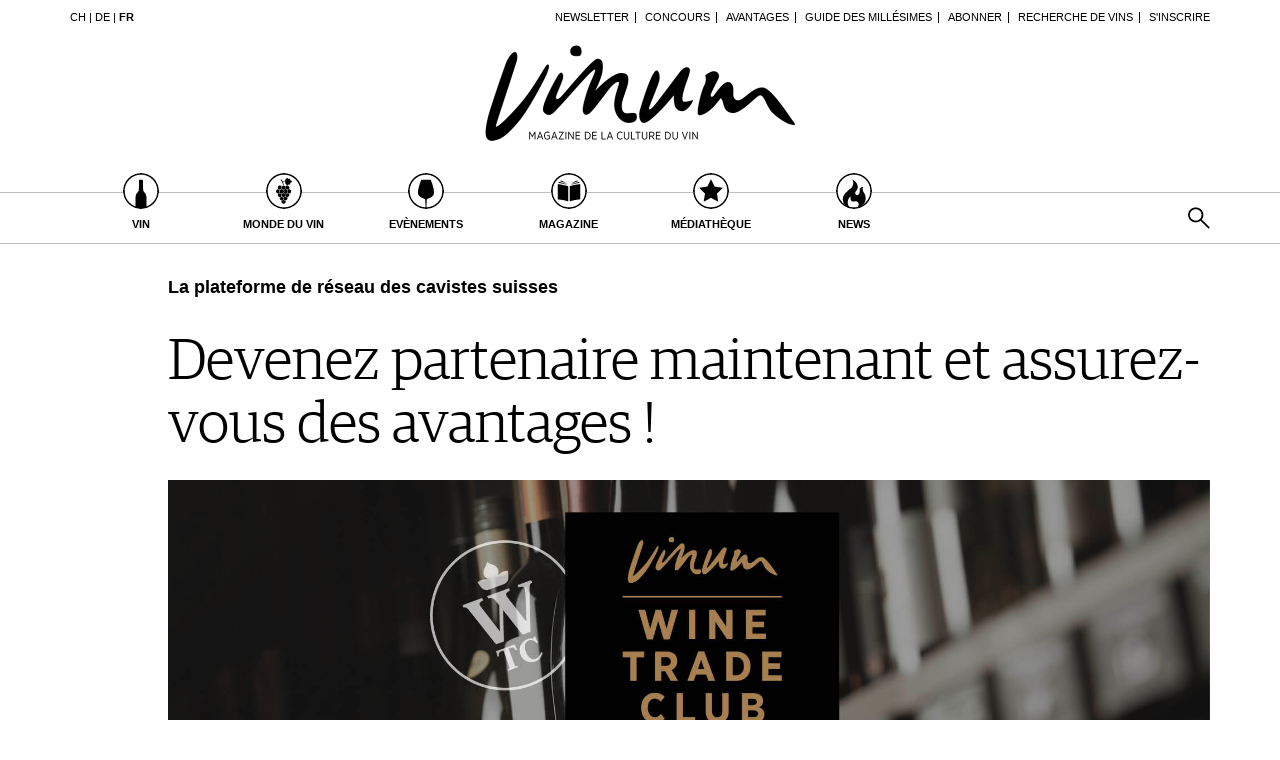

--- FILE ---
content_type: text/html; charset=utf-8
request_url: https://www.vinum.eu/fr/wine-trade-club/
body_size: 9384
content:
<!DOCTYPE html>
<html lang="fr" dir="ltr" class="no-js">
<head>

<meta charset="utf-8">
<!-- 
	TYPO3 development by ZECHENDORF - https://www.zechendorf.com

	This website is powered by TYPO3 - inspiring people to share!
	TYPO3 is a free open source Content Management Framework initially created by Kasper Skaarhoj and licensed under GNU/GPL.
	TYPO3 is copyright 1998-2026 of Kasper Skaarhoj. Extensions are copyright of their respective owners.
	Information and contribution at https://typo3.org/
-->

<base href="https://www.vinum.eu/">
<link rel="icon" href="/typo3conf/ext/vinum/Resources/Public/Icons/favicon-vinum.png" type="image/png">
<title>Wine Trade Club</title>
<meta http-equiv="x-ua-compatible" content="IE=edge" />
<meta name="generator" content="TYPO3 CMS" />
<meta name="viewport" content="width=device-width, initial-scale=1, user-scalable=no" />
<meta name="robots" content="index,follow" />
<meta property="og:title" content="Wine Trade Club" />
<meta property="og:url" content="https://www.vinum.eu/fr/wine-trade-club/" />
<meta property="og:image" content="https://www.vinum.eu/fileadmin/_processed_/1/2/csm_Korken_cc8bab2468.jpg" />
<meta name="twitter:card" content="summary" />
<meta name="google" content="notranslate" />
<meta name="apple-mobile-web-app-capable" content="no" />
<meta name="theme-color" content="#000000" />
<meta property="fb:admins" content="370970693167" />


<link rel="stylesheet" href="/typo3conf/ext/bxslider/Resources/Public/Media/jquery.bxslider.css?1768483575" media="all">
<link rel="stylesheet" href="/typo3conf/ext/femanager/Resources/Public/Css/Main.min.css?1768483577" media="all">
<link rel="stylesheet" href="/typo3conf/ext/vinum/Resources/Public/Vendor/Bootstrap/css/bootstrap.css?1768483576" media="all">
<link rel="stylesheet" href="/typo3conf/ext/vinum/Resources/Public/Css/font-awesome.min.css?1768483575" media="all">
<link rel="stylesheet" href="/typo3conf/ext/vinum/Resources/Public/Css/magnific-popup.css?1768483575" media="all">
<link rel="stylesheet" href="/typo3conf/ext/vinum/Resources/Public/Css/select2.css?1768483575" media="all">
<link rel="stylesheet" href="/typo3conf/ext/vinum/Resources/Public/Css/tooltipster.bundle.min.css?1768483575" media="all">
<link rel="stylesheet" href="/typo3conf/ext/vinum/Resources/Public/Css/tooltipster-sideTip-light.min.css?1768483575" media="all">
<link rel="stylesheet" href="/typo3conf/ext/vinum/Resources/Public/Vendor/OwlCarousel2/assets/owl.carousel.min.css?1768483576" media="all">
<link rel="stylesheet" href="/typo3conf/ext/vinum/Resources/Public/Css/Default.css?1768483575" media="all">
<link rel="stylesheet" href="/typo3conf/ext/vinum/Resources/Public/Css/profile.css?1768483575" media="all">
<link rel="stylesheet" href="/typo3conf/ext/vinum/Resources/Public/Css/custom.css?1768483575" media="all">
<link rel="stylesheet" href="/typo3conf/ext/powermail/Resources/Public/Css/Basic.css?1768483578" media="all">
<link rel="stylesheet" href="/typo3conf/ext/vinum/Resources/Public/Css/faqaccordion.css?1768483575" media="all">
<link rel="stylesheet" href="/typo3conf/ext/vinum/Resources/Public/Css/degustationnotelist.css?1768483575" media="all">
<link rel="stylesheet" href="/typo3conf/ext/vinum/Resources/Public/Css/mauticform.css?1768483575" media="all">
<link rel="stylesheet" href="/typo3conf/ext/vinum/Resources/Public/Css/Fr.css?1768483575" media="all">




<script src="/typo3conf/ext/vinum/Resources/Public/JavaScript/jquery.min.js?1768483575"></script>
<script src="/typo3conf/ext/bxslider/Resources/Public/Media/jquery.bxslider.min.js?1768483575"></script>
<script src="/typo3conf/ext/vinum/Resources/Public/JavaScript/bootstrap.min.js?1768483575"></script>
<script src="/typo3conf/ext/vinum/Resources/Public/JavaScript/jquery.dataTables.min.js?1768483575"></script>
<script src="/typo3conf/ext/vinum/Resources/Public/JavaScript/tooltipster.bundle.min.js?1768483575"></script>
<script src="/typo3conf/ext/vinum/Resources/Public/JavaScript/Header.js?1768483575"></script>





<!-- Google Tag Manager -->
<script>(function(w,d,s,l,i){w[l]=w[l]||[];w[l].push({'gtm.start':
new Date().getTime(),event:'gtm.js'});var f=d.getElementsByTagName(s)[0],
j=d.createElement(s),dl=l!='dataLayer'?'&l='+l:'';j.async=true;j.src=
'https://www.googletagmanager.com/gtm.js?id='+i+dl;f.parentNode.insertBefore(j,f);
})(window,document,'script','dataLayer','GTM-T6V7J5N');</script>
<!-- End Google Tag Manager -->        <!-- Start cookieyes banner --> <script id="cookieyes" type="text/javascript" src="https://cdn-cookieyes.com/client_data/987dfefabcb35260ecdca329/script.js"></script> <!-- End cookieyes banner -->        <link rel="stylesheet" type="text/css" href="https://cloud.typography.com/6957494/7265152/css/fonts.css" media="all">        <script data-what="AdServer" src="//servedby.revive-adserver.net/asyncjs.php"></script>        <script data-what="GoogleMaps" src="https://maps.googleapis.com/maps/api/js?key=AIzaSyBP9rN_pDSM1k2PWXbkmfec18-lMdgOsFs&callback=loadMaps"></script>
        
        <script data-what="YouTube" src="/typo3conf/ext/vinum/Resources/Public/JavaScript/YouTube.js"></script>

        <script>(function(d, s, id) {
  var js, fjs = d.getElementsByTagName(s)[0];
  if (d.getElementById(id)) return;
  js = d.createElement(s); js.id = id;
  js.src = "//connect.facebook.net/de_DE/sdk.js#xfbml=1&version=v2.5";
  fjs.parentNode.insertBefore(js, fjs);
}(document, 'script', 'facebook-jssdk'));</script>
<link rel="canonical" href="https://www.vinum.eu/fr/wine-trade-club/"/>

<link rel="alternate" hreflang="de-DE" href="https://www.vinum.eu/de/wine-trade-club/"/>
<link rel="alternate" hreflang="de-CH" href="https://www.vinum.eu/ch/wine-trade-club/"/>
<link rel="alternate" hreflang="fr-FR" href="https://www.vinum.eu/fr/wine-trade-club/"/>
<link rel="alternate" hreflang="x-default" href="https://www.vinum.eu/de/wine-trade-club/"/>
</head>
<body>
<!-- Google Tag Manager (noscript) -->
<noscript><iframe src="https://www.googletagmanager.com/ns.html?id=GTM-T6V7J5N"
height="0" width="0" style="display:none;visibility:hidden"></iframe></noscript>
<!-- End Google Tag Manager (noscript) -->
    
    <div class="sidenav">
        <div class="sidenav-content">
            <div class="sidenav-search">
                <form method="get" action="/fr/solr-suche/?tx_solr%5Baction%5D=search&amp;tx_solr%5Bcontroller%5D=Search">
<div>
<input type="hidden" name="__referrer[@extension]" value="" />
<input type="hidden" name="__referrer[@controller]" value="Standard" />
<input type="hidden" name="__referrer[@action]" value="default" />
<input type="hidden" name="__referrer[arguments]" value="YTowOnt990f76800bb9ef673ce67c84ea77a77802c84ae08" />
<input type="hidden" name="__referrer[@request]" value="{&quot;@extension&quot;:null,&quot;@controller&quot;:&quot;Standard&quot;,&quot;@action&quot;:&quot;default&quot;}4c6b4656027e14ff733bbbfa14c21918d027bdd3" />
<input type="hidden" name="__trustedProperties" value="{&quot;tx_solr&quot;:{&quot;q&quot;:1},&quot;tx_indexedsearch_pi2&quot;:{&quot;search&quot;:{&quot;submitButton&quot;:1}}}2dfc08f0744e65848aecdc1404c7762e95c78d03" />
</div>

                        <input placeholder="Rechercher..." class="form-control tx-indexedsearch-searchbox-sword" type="text" name="tx_solr[q]" />
                        <input class="hidden-xs hidden-sm" type="submit" value="" name="tx_indexedsearch_pi2[search][submitButton]" />
                </form>
            </div>
            <nav class="sidenav-mainnav">
                
                    <ul>
                        
                            <li class="sub ">
                                <a href="/fr/vin/" class=" has-sub"><span class="sidenav-mainnav-icon vinum-icon-17"></span>Vin</a>
                                
                                    
                                        <ul>
                                            
                                                <li class=""><a href="/fr/vin/recherche-de-vins/">Recherche de vins</a></li>
                                            
                                                <li class="sub"><a href="/fr/guide-du-vignoble/">Guide du Vignoble</a></li>
                                            
                                                <li class=""><a href="/fr/weinhaendler/">WineTradeClub</a></li>
                                            
                                                <li class=""><a href="/fr/vin/decouverte/">Découverte</a></li>
                                            
                                                <li class=""><a href="/fr/vin/les-coups-de-coeur/">Coups de cœur</a></li>
                                            
                                                <li class=""><a href="/fr/vin/guide-des-millesimes/">Guide des Millésimes</a></li>
                                            
                                                <li class="sub"><a href="/fr/vin/unique-wineries/">Unique Wineries</a></li>
                                            
                                                <li class="sub "><a href="/fr/vin/club-les-domaines/">Club les Domaines</a></li>
                                            
                                        </ul>
                                    
                                
                            </li>
                        
                            <li class="sub">
                                <a href="/fr/monde-du-vin/" class=" has-sub"><span class="sidenav-mainnav-icon vinum-icon-18"></span>Monde du vin</a>
                                
                                    
                                        <ul>
                                            
                                                <li class="sub "><a href="/fr/monde-du-vin/au-restaurant/">Au restaurant</a></li>
                                            
                                                <li class=""><a href="/fr/monde-du-vin/le-stockage-du-vin/">Le stockage du vin</a></li>
                                            
                                                <li class=""><a href="/fr/monde-du-vin/actualites/">Actualités</a></li>
                                            
                                        </ul>
                                    
                                
                            </li>
                        
                            <li class="sub">
                                <a href="/fr/evenements-de-vinum/evenement-calendrier/" class=" has-sub"><span class="sidenav-mainnav-icon vinum-icon-19"></span>Evènements de VINUM</a>
                                
                                    
                                        <ul>
                                            
                                                <li class=""><a href="/fr/evenements-de-vinum/evenement-calendrier/">événement Calendrier</a></li>
                                            
                                                <li class="sub"><a href="/fr/evenements-de-vinum/concours-de-vin/">Concours de vin</a></li>
                                            
                                                <li class=""><a href="/fr/evenements-de-vinum/images-des-evenements/">Images des événements</a></li>
                                            
                                        </ul>
                                    
                                
                            </li>
                        
                            <li class="sub">
                                <a href="/fr/magazine/" class=" has-sub"><span class="sidenav-mainnav-icon vinum-icon-21"></span>Magazine</a>
                                
                                    
                                        <ul>
                                            
                                                <li class=""><a href="/fr/magazine/les-histoires-du-vin/">Les histoires du vin</a></li>
                                            
                                                <li class=""><a href="/fr/magazine/guide-des-vins/">Guide des vins</a></li>
                                            
                                                <li class="sub"><a href="/fr/magazine/extras/">Extras</a></li>
                                            
                                                <li class="sub"><a href="/fr/magazine/abonner/">Abonner</a></li>
                                            
                                                <li class=""><a href="/fr/magazine/edition-actuelle/">édition actuelle</a></li>
                                            
                                                <li class=""><a href="/fr/magazine/archives/">Archives</a></li>
                                            
                                                <li class="sub "><a href="/fr/magazine/avantages/">Avantages</a></li>
                                            
                                        </ul>
                                    
                                
                            </li>
                        
                            <li class="sub">
                                <a href="/fr/mediatheque/" class=" has-sub"><span class="sidenav-mainnav-icon vinum-icon-22"></span>Médiathèque</a>
                                
                                    
                                        <ul>
                                            
                                                <li class="sub "><a href="/fr/mediatheque/applications/">Applications</a></li>
                                            
                                                <li class="sub"><a href="/fr/mediatheque/videos/">Vidéos</a></li>
                                            
                                                <li class=""><a href="/fr/mediatheque/galeries-de-photos/">Galéries de photos</a></li>
                                            
                                                <li class="sub "><a href="/fr/mediatheque/livres/">Livres</a></li>
                                            
                                        </ul>
                                    
                                
                            </li>
                        
                            <li class="sub ">
                                <a href="/fr/news/" class=" has-sub"><span class="sidenav-mainnav-icon vinum-icon-23"></span>News</a>
                                
                                    
                                        <ul>
                                            
                                                <li class="sub "><a href="/fr/news/economie-du-vin/">Économie du vin</a></li>
                                            
                                                <li class="sub"><a href="/fr/news/scene-du-vin/">Scène du vin</a></li>
                                            
                                                <li class=""><a href="/fr/news/portraits/">Portraits</a></li>
                                            
                                                <li class=""><a href="/fr/news/vinophiles/">Vinophiles</a></li>
                                            
                                                <li class=""><a href="/fr/news/archives/">Archives</a></li>
                                            
                                        </ul>
                                    
                                
                            </li>
                        
                    </ul>
                
            </nav>
            <nav class="sidenav-loginnav">
                <ul><li><a href="/fr/acces/">S&#039;inscrire</a></li></ul>
                
            </nav>
            <nav class="sidenav-footernav">
                <ul class="navigation-top"><li>
<a href="/fr/inscription-newsletter/" title="Newsletter">Newsletter</a>
</li>
<li>
<a href="/fr/concours/" title="Concours">Concours</a>
</li>
<li>
<a href="/fr/magazine/avantages/" title="Avantages">Avantages</a>
</li>
<li>
<a href="/fr/vin/guide-des-millesimes/" title="Guide des Millésimes">Guide des Millésimes</a>
</li>
<li>
<a href="/fr/magazine/abonner/" title="Abonner">Abonner</a>
</li>
<li>
<a href="/fr/vin/recherche-de-vins/" title="Recherche de Vins">Recherche de Vins</a>
</li></ul>
                <ul><li>
<a href="/fr/inscription-newsletter/" title="Newsletter">Newsletter</a>
</li>
<li>
<a href="/fr/guide-du-vignoble/" title="Guide du Vignoble">Guide du Vignoble</a>
</li>
<li class="active current sub">
<a href="/fr/wine-trade-club/" title="Wine Trade Club" class="active current sub">Wine Trade Club</a>
</li>
<li>
<a href="/fr/offres-demplois/" title="Offres d&#039;emplois">Offres d&#039;emplois</a>
</li>
<li>
<a href="/fr/publicite/" title="Publicité">Publicité</a>
</li>
<li>
<a href="/fr/presse/" title="Presse">Presse</a>
</li>
<li>
<a href="/fr/mentions-legales/" title="Mentions légales">Mentions légales</a>
</li>
<li>
<a href="/fr/cgv-protection-des-donnees/" title="CGV &amp; protection des données">CGV &amp; protection des données</a>
</li>
<li>
<a href="/fr/acces/contact/faq/" title="FAQ">FAQ</a>
</li></ul>
            </nav>
            <nav class="sidenav-languagenav">
                
                        <a href="/ch/">CH</a>
                    
                |
                
                        <a href="/de/">DE</a>
                    
                |
                
                        <a href="/fr/">FR</a>
                    
            </nav>
        </div>
    </div>


    <header class="visible-xs visible-sm mobile-header noprint">
        <div class="container">
            <div class="row">
                <div class="col-xs-3">
                    <div class="mobile-navbar sidenav-button">
                        <i class="fa fa-bars"></i>
                    </div>
                </div>
                <div class="col-xs-6">
                    <div class="logo">
                        <a href="/fr/">
                            <img src="/typo3conf/ext/vinum/Resources/Public/Images/vinum-magazine-de-la-culture-du-vin.png" alt="vinum"/>
                        </a>
                    </div>
                </div>
            </div>
        </div>
    </header>
    <div class="main">
        
        <div class="loader-wrapper">
            <div class="loader"></div>
        </div>
        <div id="fb-root"></div>
        <div id="page28" class="page page-default">
            
    <header class="visible-md visible-lg scroll-header noprint">
        <div class="container">
            <div class="row">
                <div class="hidden-xs col-sm-3">
                    <nav class="navMeta navLang">
                        
                                <a href="/ch/">CH</a>
                            
                        |
                        
                                <a href="/de/">DE</a>
                            
                        |
                        
                                <strong><a href="/fr/">FR</a></strong>
                            
                    </nav>
                </div>
                <div class="hidden-xs col-sm-9">
                    <nav class="navMeta">
                        <ul><li><a href="/fr/inscription-newsletter/">Newsletter</a></li><li><a href="/fr/concours/">Concours</a></li><li><a href="/fr/magazine/avantages/">Avantages</a></li><li><a href="/fr/vin/guide-des-millesimes/">Guide des Millésimes</a></li><li><a href="/fr/magazine/abonner/">Abonner</a></li><li><a href="/fr/vin/recherche-de-vins/">Recherche de Vins</a></li><li id="meta-nav-login"><a href="/fr/wine-trade-club/">S&#039;inscrire</a></li>
	
		

</ul>
                    </nav>
                </div>
            </div>
        </div>
        <div class="main-nav-container">
            <div class="container">
                <div class="row">
                    <div class="col-xs-5 nav-main">
                        <ul><li class="navMainItem17 sub "><a href="/fr/vin/"><div class="circles"><span class="circle"><span class="inner"></span></span><span class="circle2"></span></div><span class="title">
                                                Vin
                                            </span></a></li><li class="navMainItem18 sub"><a href="/fr/monde-du-vin/"><div class="circles"><span class="circle"><span class="inner"></span></span><span class="circle2"></span></div><span class="title">
                                                Monde du vin
                                            </span></a></li><li class="navMainItem19 sub"><a href="/fr/evenements-de-vinum/evenement-calendrier/"><div class="circles"><span class="circle"><span class="inner"></span></span><span class="circle2"></span></div><span class="title">
                                                Evènements
                                            </span></a></li><li class="navMainItem21 sub"><a href="/fr/magazine/"><div class="circles"><span class="circle"><span class="inner"></span></span><span class="circle2"></span></div><span class="title">
                                                Magazine
                                            </span></a></li><li class="navMainItem22 sub"><a href="/fr/mediatheque/"><div class="circles"><span class="circle"><span class="inner"></span></span><span class="circle2"></span></div><span class="title">
                                                Médiathèque
                                            </span></a></li><li class="navMainItem23 sub "><a href="/fr/news/"><div class="circles"><span class="circle"><span class="inner"></span></span><span class="circle2"></span></div><span class="title">
                                                News
                                            </span></a></li></ul>
                    </div>
                    <div class="col-xs-2">
                        <div class="logo">
                            <a href="/fr/">
                                <img src="/typo3conf/ext/vinum/Resources/Public/Images/vinum-magazine-de-la-culture-du-vin.png" alt="vinum"/>
                            </a>
                        </div>
                    </div>
                </div>
            </div>
        </div>
        
    </header>
    <header class="visible-md visible-lg noprint">
        <div class="headerTop"></div>
        <div class="container">
            <div class="row">
                <div class="hidden-xs col-sm-3">
                    <nav class="navMeta navLang">
                        
                                <a href="/ch/">CH</a>
                            
                        |
                        
                                <a href="/de/">DE</a>
                            
                        |
                        
                                <strong><a href="/fr/">FR</a></strong>
                            
                    </nav>
                </div>
                <div class="hidden-xs col-sm-9">
                    <nav class="navMeta">
                        <ul>
                            
                                
                                    
                                            <li><a href="/fr/inscription-newsletter/">Newsletter</a></li>
                                        
                                
                                    
                                            <li><a href="/fr/concours/">Concours</a></li>
                                        
                                
                                    
                                            <li><a href="/fr/magazine/avantages/">Avantages</a></li>
                                        
                                
                                    
                                            <li><a href="/fr/vin/guide-des-millesimes/">Guide des Millésimes</a></li>
                                        
                                
                                    
                                            <li><a href="/fr/magazine/abonner/">Abonner</a></li>
                                        
                                
                                    
                                            <li><a href="/fr/vin/recherche-de-vins/">Recherche de Vins</a></li>
                                        
                                
                            
                            <li id="meta-nav-login">
                                <a href="/fr/acces/">S&#039;inscrire</a>
                            </li>
                            
	
		


                        </ul>
                    </nav>
                </div>
            </div>
        </div>
        <div class="logo">
            <div class="container">
                <a href="/fr/">
                    <img src="/typo3conf/ext/vinum/Resources/Public/Images/vinum-magazine-de-la-culture-du-vin.png" alt="vinum"/>
                </a>
            </div>
        </div>
        <nav class="visible-md visible-lg navMain noprint">
            <div class="container">
                <ul>
                    
                        
                            <li class="navMainItem17 sub ">
                                <a href="/fr/vin/">
                                    <div class="circles">
                                        <span class="circle"><span class="inner"></span></span><span class="circle2"></span>
                                    </div>
                                    <span class="title">
                                        Vin
                                    </span>
                                </a>
                            </li>
                        
                            <li class="navMainItem18 sub">
                                <a href="/fr/monde-du-vin/">
                                    <div class="circles">
                                        <span class="circle"><span class="inner"></span></span><span class="circle2"></span>
                                    </div>
                                    <span class="title">
                                        Monde du vin
                                    </span>
                                </a>
                            </li>
                        
                            <li class="navMainItem19 sub">
                                <a href="/fr/evenements-de-vinum/evenement-calendrier/">
                                    <div class="circles">
                                        <span class="circle"><span class="inner"></span></span><span class="circle2"></span>
                                    </div>
                                    <span class="title">
                                        Evènements
                                    </span>
                                </a>
                            </li>
                        
                            <li class="navMainItem21 sub">
                                <a href="/fr/magazine/">
                                    <div class="circles">
                                        <span class="circle"><span class="inner"></span></span><span class="circle2"></span>
                                    </div>
                                    <span class="title">
                                        Magazine
                                    </span>
                                </a>
                            </li>
                        
                            <li class="navMainItem22 sub">
                                <a href="/fr/mediatheque/">
                                    <div class="circles">
                                        <span class="circle"><span class="inner"></span></span><span class="circle2"></span>
                                    </div>
                                    <span class="title">
                                        Médiathèque
                                    </span>
                                </a>
                            </li>
                        
                            <li class="navMainItem23 sub ">
                                <a href="/fr/news/">
                                    <div class="circles">
                                        <span class="circle"><span class="inner"></span></span><span class="circle2"></span>
                                    </div>
                                    <span class="title">
                                        News
                                    </span>
                                </a>
                            </li>
                        
                    
                    <li class="nav-search">
                        <a href="#header-search-popup" class="search-button" rel="magnific-popup">&nbsp;</a>
                    </li>
                </ul>
            </div>
        </nav>
        
    </header>
    <div class="popup-search sans-serif mfp-hide white-popup-block" id="header-search-popup">
        <form method="get" id="tx_indexedsearch" action="/fr/solr-suche/?tx_solr%5Baction%5D=search&amp;tx_solr%5Bcontroller%5D=Search">
<div>
<input type="hidden" name="__referrer[@extension]" value="" />
<input type="hidden" name="__referrer[@controller]" value="Standard" />
<input type="hidden" name="__referrer[@action]" value="default" />
<input type="hidden" name="__referrer[arguments]" value="YTowOnt990f76800bb9ef673ce67c84ea77a77802c84ae08" />
<input type="hidden" name="__referrer[@request]" value="{&quot;@extension&quot;:null,&quot;@controller&quot;:&quot;Standard&quot;,&quot;@action&quot;:&quot;default&quot;}4c6b4656027e14ff733bbbfa14c21918d027bdd3" />
<input type="hidden" name="__trustedProperties" value="{&quot;tx_solr&quot;:{&quot;q&quot;:1},&quot;tx_indexedsearch_pi2&quot;:{&quot;search&quot;:{&quot;submitButton&quot;:1}}}2dfc08f0744e65848aecdc1404c7762e95c78d03" />
</div>

                    <input placeholder="Rechercher..." class="form-control tx-indexedsearch-searchbox-sword" id="header-search-input" type="text" name="tx_solr[q]" />
                    <span class="input-group-btn hidden"><input class="btn btn-primary" type="submit" value="" name="tx_indexedsearch_pi2[search][submitButton]" /></span>
        </form>
    </div>


            <main>
                <!--TYPO3SEARCH_begin-->
                <section class="container">
                    <article class="row">
                        <div class="col-xs-12 col-md-11 col-md-offset-1" id="contentHeader">
                            
<div id="c25490" class="frame frame-default frame-type-text frame-layout-0"><header><h3 class="">
                La plateforme de réseau des cavistes suisses  
            </h3></header><h1>Devenez partenaire maintenant et assurez-vous des avantages !</h1></div>



<div id="c25479" class="frame frame-default frame-type-textpic frame-layout-0"><div class="ce-textpic ce-center ce-above"><div class="ce-gallery" data-ce-columns="1" data-ce-images="1"><div class="ce-outer"><div class="ce-inner"><div class="ce-row"><div class="ce-column"><figure class="image"><img class="image-embed-item" src="/fileadmin/user_upload/WTC/WTC_Website-Banner_2022-4.jpg" width="1867" height="600" loading="lazy" alt="" /></figure></div></div></div></div></div></div></div>


                        </div>
                        <div class="col-xs-12 col-md-11 col-md-offset-1" id="contentGallery">
                            
                        </div>
                        <aside class="col-xs-12 col-md-1" id="contentSocialmedia">
                            <a class="socialmedia socialmediaPopup facebook" href="https://www.facebook.com/sharer/sharer.php?u=https://www.vinum.eu//fr/wine-trade-club/"><i class="fa fa-facebook"></i></a>
<a class="socialmedia socialmediaPopup twitter" href="https://twitter.com/share?url=https://www.vinum.eu//fr/wine-trade-club/"><i class="fa fa-twitter"></i></a>
<a class="socialmedia bookmark noprint" href="#" data-bookmark-ajax="/fr/wine-trade-club/?tx_vinum_ajaxbookmarks%5Baction%5D=ajaxAddBookmarkedPage&amp;tx_vinum_ajaxbookmarks%5Bcontroller%5D=Account&amp;tx_vinum_ajaxbookmarks%5Bpage%5D=28&amp;cHash=1fa324ecdb3a2d1fa7eaa0d0b46443a2" target="_blank" title="Ajouter à la liste de favoris"><i class="fa fa-heart-o"></i></a>

                        </aside>
                        <div class="col-xs-12 col-md-6" id="contentMain">
                            <article id="mainArticle">
                                
                                        <div class="freeContent">
                                            
<div id="c85451" class="frame frame-default frame-type-textpic frame-layout-0"><div class="ce-textpic ce-center ce-above"><div class="ce-bodytext"><h3 class="MsoNoSpacing"><strong>Rejoignez notre réseau exclusif et profitez-en !</strong></h3><h4 class="MsoNoSpacing">Le WineTradeClub réunit l'élite des négociants en vins suisses et vous offre une plateforme unique pour développer vos affaires.</h4><h4 class="MsoNoSpacing">Notre plateforme publicitaire se distingue par son caractère cross-média. Cela signifie que votre publicité n'apparaît pas seulement dans les éditions imprimées de VINUM, mais aussi sur nos canaux numériques - y compris notre site Internet, notre newsletter et les médias sociaux. Cette présence globale vous garantit une visibilité et une portée maximales.</h4><h4 class="MsoNoSpacing">Rejoignez le WineTradeClub et profitez d'une communauté forte, de possibilités publicitaires innovantes et du savoir-faire des meilleurs négociants en vin de Suisse. Profitez de cette opportunité pour renforcer votre marque et attirer de nouveaux clients.</h4></div></div></div>


                                        </div>
                                    
                            </article>
                            
                            
<div id="c85449" class="frame frame-default frame-type-div frame-layout-0"><hr class="ce-div" /></div>



<div id="c85450" class="frame frame-default frame-type-mautic_form frame-layout-0"><header><h2 class="">
                Inscrivez-vous maintenant et profitez !
            </h2></header><script type="text/javascript" src="https://marketing.vinum.eu/form/generate.js?id=46"></script></div>


                        </div>
                        <aside class="col-xs-12 col-md-4 col-md-offset-1" id="contentSidebar">
                            
<div id="c19865" class="frame frame-default frame-type-textmedia frame-layout-101"><div class="ce-textpic ce-center ce-above"><div class="ce-bodytext"><p><strong>Espace utilisateur</strong></p><p>Ici, vous gérez votre portrait de concessionnaire et enregistrez vos vins et événements.</p><p><a href="https://www.vinum.eu/fr/acces/" target="_blank">S'inscrire</a></p></div></div></div>



<div id="c85452" class="frame frame-default frame-type-textmedia frame-layout-0"><div class="ce-textpic ce-center ce-above"><div class="ce-bodytext"><h4 class="MsoNoSpacing">L'essentiel en bref :</h4><ul><li><h4 class="MsoNoSpacing">Présence gratuite dans l'étude de marché mensuelle avec source d'approvisionnement</h4></li><li><h4 class="MsoNoSpacing">Recommandation exclusive et rédactionnelle en tant que "vin du mois".</h4></li><li><h4 class="MsoNoSpacing">Invitez la communauté VINUM à vos événements via le calendrier des manifestations.</h4></li><li><h4 class="MsoNoSpacing">Réalisez un chiffre d'affaires supplémentaire en vendant des exemplaires de VINUM.</h4></li><li><h4 class="MsoNoSpacing">Un portrait pertinent du revendeur vous permet de mettre en valeur votre magasin de vin.</h4></li><li><h4 class="MsoNoSpacing">Vous recevez un pack marketing attrayant pour votre communication et votre promotion des ventes.</h4></li><li><h4 class="MsoNoSpacing">Profitez de l'image unique et compétente de VINUM et de l'expertise en matière de vin de VINUM !</h4></li></ul><h4 class="MsoNoSpacing">Vous souhaitez en savoir plus ? Nous vous contacterons avec plaisir !</h4><h4 class="MsoNoSpacing">Votre équipe VINUM</h4></div></div></div>



<div id="c85455" class="frame frame-default frame-type-list frame-layout-0"><!-- no header when plugin -->
<div class="form-elem row">
    <div class="col-xs-12">
        <a data-toggle="wtc-contact" class="buttonLink" href="#">Contactez-moi</a>
    </div>
</div>
<div id="wtc-contact" style="display: none">
    <h2>
        Données personnelles
    </h2>
    <div class="sans-serif">
        <form method="post" action="/fr/wine-trade-club/?tx_vinum_wtccontact%5Baction%5D=newContact&amp;cHash=e35c5d6d6147b6e9a551aaa6b0995fe5">
<div>
<input type="hidden" name="tx_vinum_wtccontact[__referrer][@extension]" value="Vinum" />
<input type="hidden" name="tx_vinum_wtccontact[__referrer][@controller]" value="Wtcmember" />
<input type="hidden" name="tx_vinum_wtccontact[__referrer][@action]" value="contact" />
<input type="hidden" name="tx_vinum_wtccontact[__referrer][arguments]" value="YTowOnt990f76800bb9ef673ce67c84ea77a77802c84ae08" />
<input type="hidden" name="tx_vinum_wtccontact[__referrer][@request]" value="{&quot;@extension&quot;:&quot;Vinum&quot;,&quot;@controller&quot;:&quot;Wtcmember&quot;,&quot;@action&quot;:&quot;contact&quot;}3d6b88eb69894599b70f877011cf82dc3cfdc4e3" />
<input type="hidden" name="tx_vinum_wtccontact[__trustedProperties]" value="{&quot;address&quot;:{&quot;company&quot;:1,&quot;salutation&quot;:1,&quot;firstName&quot;:1,&quot;name&quot;:1,&quot;street&quot;:1,&quot;zip&quot;:1,&quot;city&quot;:1,&quot;phone&quot;:1,&quot;email&quot;:1},&quot;subscribe_newsletter&quot;:1}d2dfe8c71c0516cb1b0dbb83d9df770ec24722e1" />
</div>

            <div class="content-block">
                <div class="form-elem row">
                    <div class="col-xs-12 col-md-4">
                        Nom de l&#039;entreprise*
                    </div>
                    <div class="col-xs-12 col-md-8">
                        <input type="text" name="tx_vinum_wtccontact[address][company]" required="required" />
                    </div>
                </div>
                <div class="form-elem row">
                    <div class="col-xs-12 col-md-4">
                        Civilité*
                    </div>
                    <div class="col-xs-12 col-md-8">
                        <input type="text" name="tx_vinum_wtccontact[address][salutation]" required="required" />
                    </div>
                </div>
                <div class="form-elem row">
                    <div class="col-xs-12 col-md-4">
                        Prénom*
                    </div>
                    <div class="col-xs-12 col-md-8">
                        <input type="text" name="tx_vinum_wtccontact[address][firstName]" required="required" />
                    </div>
                </div>
                <div class="form-elem row">
                    <div class="col-xs-12 col-md-4">
                        Nom*
                    </div>
                    <div class="col-xs-12 col-md-8">
                        <input type="text" name="tx_vinum_wtccontact[address][name]" required="required" />
                    </div>
                </div>
                <div class="form-elem row">
                    <div class="col-xs-12 col-md-4">
                        N° de rue*
                    </div>
                    <div class="col-xs-12 col-md-8">
                        <input type="text" name="tx_vinum_wtccontact[address][street]" required="required" />
                    </div>
                </div>
                <div class="form-elem row">
                    <div class="col-xs-12 col-md-4">
                        Code postal/Ville*
                    </div>
                    <div class="col-xs-12 col-md-2">
                        <input type="text" name="tx_vinum_wtccontact[address][zip]" required="required" />
                    </div>
                    <div class="col-xs-12 col-md-6">
                        <input type="text" name="tx_vinum_wtccontact[address][city]" required="required" />
                    </div>
                </div>
                <div class="form-elem row">
                    <div class="col-xs-12 col-md-4">
                        Téléphone*
                    </div>
                    <div class="col-xs-12 col-md-8">
                        <input type="text" name="tx_vinum_wtccontact[address][phone]" required="required" />
                    </div>
                </div>
                <div class="form-elem row">
                    <div class="col-xs-12 col-md-4">
                        Adresse électronique*
                    </div>
                    <div class="col-xs-12 col-md-8">
                        <input type="text" name="tx_vinum_wtccontact[address][email]" required="required" />
                    </div>
                </div>
                <div class="form-group row isweb-wrap">
                    <div class="col-sm-12">
                        <input type="text" name="isweb_email" autocomplete="off" />
                    </div>
                </div>
            </div>
            <hr />
            <div class="content-block">
                <div class="form-elem">
                    <input type="hidden" name="tx_vinum_wtccontact[subscribe_newsletter]" value="" /><input type="checkbox" name="tx_vinum_wtccontact[subscribe_newsletter]" value="1" />
                    Oui, je souhaite profiter d’autres avantages et j’accepte de recevoir par courriel des offres sans engagement de la part de la maison d’édition Intervinum et du Wine Trade Club au sujet d’abonnements, de livres, d’accessoires, de produits en ligne et de manifestations. Je peux retirer mon consentement à tout moment. (en envoyant par exemple un courriel à info@vinum.ch).
                </div>
                <div class="form-elem row">
                    <div class="col-xs-12 col-sm-6 col-sm-offset-3 col-md-3 col-md-offset-9">
                        <input class="button" type="submit" value="continuer" />
                    </div>
                </div>
            </div>
        </form>
    </div>

</div>
</div>



<div id="c83090" class="frame frame-default frame-type-textpic frame-layout-0"><div class="ce-textpic ce-center ce-above"><div class="ce-bodytext"><p>&nbsp;</p><p><a href="/fileadmin/user_upload/WTC/WTC_Broschuere_FR_2025_v1.pdf" class="button-link button-link-less-height">Télécharger la brochure</a></p><p><a href="/fileadmin/user_upload/WTC/VINUM_WineTradeClub_Manuel_Evenements_2025_fr.pdf" class="button-link button-link-less-height">Télécharger le mode d'employ de la saisie des événements</a></p><p><a href="/fileadmin/user_upload/WTC/Pdf_s/VINUM_WineTradeClub_Manual_Web_Profil_Update_2025_fr.pdf" class="button-link button-link-less-height">Télécharger le Instructions pour la mise à jour du profil</a></p><p><a href="/fileadmin/user_upload/WTC/FCH_WTC_Rportage_2025.pdf" class="button-link button-link-less-height">WTC Reportage 12/25</a></p><p><a href="/fileadmin/user_upload/WTC/2412_REPO_WTC_FCH.pdf" class="button-link button-link-less-height">WTC Reportage 12/24</a></p><p><a href="/fileadmin/user_upload/WTC/WTC_Formulaire_d_inscription_FR_2025_v1.pdf" class="button-link button-link-less-height">Formulaire d'inscription</a></p><p>&nbsp;</p></div></div></div>


                        </aside>
                        
	
		<div class="col-xs-12">
			<div class="teaser-section">
				<h2>Cela pourrait également vous intéresser</h2>

				<div class="row">
					
			 			<div class="col-md-4 col-sm-6">

							<!-- START : TEASER-CARD -->
							<a href="/fr/weinhaendler/">
								<article class="teaser-card">
                                	
		                                    <img src="/fileadmin/_processed_/b/9/csm_WTC_Website-Banner_2022-4_dc4dc5726c.jpg" alt="image">
		                                
									<h4>VINUM WineTradeClub</h4>
									<h3>WineTradeClub</h3>
									<p>Der VINUM WineTradeClub steht für einzigartige Weinkultur in der Schweiz. Die Premium-Weinfachhändler des WineTradeClub stehen für besonders hochwertige Weinqualität…</p>
								</article>
							</a>
							<!-- END : TEASER-CARD -->

						</div>
						
					
				</div>
			</div>
		</div>
	

                        
                    </article>
                    <div class="row">
                        <div class="col-xs-12 col-md-4 page-bottom-left">
                            
                        </div>
                        <div class="col-xs-12 col-md-4 page-bottom-center">
                            
                        </div>
                        <div class="col-xs-12 col-md-4 page-bottom-right">
                            
                        </div>
                    </div>
                </section>
                <!--TYPO3SEARCH_end-->
            </main>
            <div class="container">
    <footer class="noprint">
        <div class="row">
            <div class="col-xs-12 col-lg-8">
                <nav class="navFooter">
                    <p><a href="/fr/inscription-newsletter/">Newsletter</a><span class="divider">|</span><a href="/fr/guide-du-vignoble/">Guide du Vignoble</a><span class="divider">|</span><a href="/fr/wine-trade-club/">Wine Trade Club</a><span class="divider">|</span><a href="/fr/sur-vinum/">Sur Vinum</a><span class="divider">|</span><a href="/fr/offres-demplois/">Offres d'emplois</a><span class="divider">|</span><a href="/fr/publicite/">Publicité</a><span class="divider">|</span><a href="/fr/presse/">Presse</a><span class="divider">|</span><a href="/fr/mentions-legales/">Mentions légales</a><span class="divider">|</span><a href="/fr/cgv-protection-des-donnees/">CGV &amp; protection des données</a><span class="divider">|</span><a href="/fr/acces/contact/faq/">FAQ</a></p>
                </nav>
                <nav class="navFooter cookie-reopen">
                    <a href="javascript:;" class="cky-banner-element">Personnaliser les préférences des cookies</a>
                </nav>
            </div>
            <div class="col-xs-12 col-lg-4 footerSocialmedia align-right">
                    <a class="socialmedia facebook" href="https://www.facebook.com/VinumMagazin/" target="_blank"><i class="fa fa-facebook"></i></a>
                    <a class="socialmedia pinterest" href="https://www.instagram.com/vinummagazin/" target="_blank"><i class="fa fa-instagram"></i></a>
            </div>
        </div>
    </footer>
</div>
<div class="popup-login sans-serif mfp-hide white-popup-block" id="footer-login-popup">
	
<div class="tx-felogin-pi1">
    
    

    
            <form spellcheck="false" target="_top" action="/fr/wine-trade-club/?tx_felogin_login%5Baction%5D=login&amp;tx_felogin_login%5Bcontroller%5D=Login&amp;cHash=cea721900dd61e95c645266860612c57" method="post">
<div>
<input type="hidden" name="__referrer[@extension]" value="Felogin" />
<input type="hidden" name="__referrer[@controller]" value="Login" />
<input type="hidden" name="__referrer[@action]" value="login" />
<input type="hidden" name="__referrer[arguments]" value="YTowOnt990f76800bb9ef673ce67c84ea77a77802c84ae08" />
<input type="hidden" name="__referrer[@request]" value="{&quot;@extension&quot;:&quot;Felogin&quot;,&quot;@controller&quot;:&quot;Login&quot;,&quot;@action&quot;:&quot;login&quot;}523168f02ab63b9029d7765cf58a66028e3c27c4" />
<input type="hidden" name="__trustedProperties" value="{&quot;user&quot;:1,&quot;pass&quot;:1,&quot;submit&quot;:1,&quot;logintype&quot;:1,&quot;pid&quot;:1}808a2c6d5c915e55564611857d0cd050b57a61ee" />
</div>

                
    
        <div class="form-elem form-group row">
            <div class="col-xs-12 col-md-3">Adresse électronique</div>
            <div class="col-xs-12 col-md-9">
                <input autocomplete="username" placeholder="Adresse électronique" class="form-control" id="user" type="text" name="user" required="required" />
            </div>
        </div>
        <div class="form-elem form-group row">
            <div class="col-xs-12 col-md-3">Mot de passe</div>
            <div class="col-xs-12 col-md-9">
                <input required="required" autocomplete="current-password" data-rsa-encryption="" placeholder="Mot de passe" class="form-control" id="pass" type="password" name="pass" value="" />
            </div>
        </div>

        

        <div class="form-elem form-group row">
            <div class="col-xs-12 col-sm-6 col-sm-offset-6">
                <input class="form-control btn" type="submit" value="Identification" name="submit" />
            </div>
        </div>
        
        <div class="felogin-hidden">
            <input type="hidden" name="logintype" value="login" />
            <input type="hidden" name="pid" value="2@712cad38090927e3e7535854a1adfd782e12d899" />
            
            
            
            
        </div>
    

            </form>
        

    
</div>



	<div class="row footer-login-noaccount">
		<div class="col-xs-12 col-sm-6">
			Pas encore de compte?
		</div>
		<div class="col-xs-12 col-sm-6 align-right">
			<a class="btn btn-xs" href="/fr/acces/neuanmeldung/">Inscrivez-vous dès maintenant</a>
		</div>
	</div>
</div>

<!-- /fr/wine-trade-club/-->

        </div>
    
    </div>
    
    <div class="sans-serif navigationFlagsOuter">
        <ul>
            <li class="navLink-1">
                <a href="/fr/inscription-newsletter/">
                    NEWSLETTER
                </a>
            </li>
            <li class="navLink-2">
                <a href="/fr/magazine/abonner/">
                    ABONNER
                </a>
            </li>
            <li class="navLink-3">
                <a href="/fr/publicite/">
                    PUBLICITÉ
                </a>
            </li>
        </ul>
    </div>
<script src="/typo3conf/ext/vinum/Resources/Public/JavaScript/jquery-ui.js?1768483575"></script>
<script src="/typo3conf/ext/vinum/Resources/Public/JavaScript/bootstrap-datepicker.min.js?1768483575"></script>
<script src="/typo3conf/ext/vinum/Resources/Public/JavaScript/bootstrap-datepicker.fr.min.js?1768483575"></script>
<script src="/typo3conf/ext/vinum/Resources/Public/JavaScript/jquery.magnific-popup.js?1768483575"></script>
<script src="/typo3conf/ext/vinum/Resources/Public/Vendor/select2-4.0.13/js/select2.js?1768483576"></script>
<script src="/typo3conf/ext/vinum/Resources/Public/JavaScript/select2.js?1768483575"></script>
<script src="/typo3conf/ext/vinum/Resources/Public/JavaScript/textcounter.min.js?1768483575"></script>
<script src="/typo3conf/ext/vinum/Resources/Public/Vendor/OwlCarousel2/owl.carousel.min.js?1768483576"></script>
<script src="/typo3conf/ext/vinum/Resources/Public/Vendor/bootstrap-validator/dist/validator.js?1768483576"></script>
<script src="/typo3conf/ext/vinum/Resources/Public/JavaScript/jquery.cookie.js?1768483575"></script>
<script src="/typo3conf/ext/vinum/Resources/Public/JavaScript/jquery-equal-height.min.js?1768483575"></script>
<script src="/typo3conf/ext/vinum/Resources/Public/JavaScript/Default.js?1768483575"></script>
<script src="/typo3conf/ext/vinum/Resources/Public/JavaScript/custom.js?1768483575"></script>
<script src="/typo3conf/ext/vinum/Resources/Public/JavaScript/degustationnotelist.js?1768483575"></script>

<script src="/typo3conf/ext/powermail/Resources/Public/JavaScript/Powermail/Form.min.js?1768483578" defer="defer"></script>
<script src="/typo3conf/ext/femanager/Resources/Public/JavaScript/Validation.min.js?1768483577"></script>
<script src="/typo3conf/ext/femanager/Resources/Public/JavaScript/Femanager.min.js?1768483577"></script>



</body>
</html>

--- FILE ---
content_type: text/css; charset=utf-8
request_url: https://www.vinum.eu/typo3conf/ext/vinum/Resources/Public/Css/Fr.css?1768483575
body_size: 100
content:
.vinum-world-logo{
	background-image: url('../Icons/icon-vorteilswelt-fr.png');
}


--- FILE ---
content_type: text/javascript; charset=UTF-8
request_url: https://marketing.vinum.eu/form/generate.js?id=46
body_size: 4453
content:

            var scr  = document.currentScript;
            var html = "<style type=\"text/css\" scoped>    .mauticform_wrapper { max-width: 600px; margin: 10px auto; }    .mauticform-innerform {}    .mauticform-post-success {}    .mauticform-name { font-weight: bold; font-size: 1.5em; margin-bottom: 3px; }    .mauticform-description { margin-top: 2px; margin-bottom: 10px; }    .mauticform-error { margin-bottom: 10px; color: red; }    .mauticform-message { margin-bottom: 10px;color: green; }    .mauticform-row { display: block; margin-bottom: 20px; }    .mauticform-label { font-size: 1.1em; display: block; font-weight: bold; margin-bottom: 5px; }    .mauticform-row.mauticform-required .mauticform-label:after { color: #e32; content: \" *\"; display: inline; }    .mauticform-helpmessage { display: block; font-size: 0.9em; margin-bottom: 3px; }    .mauticform-errormsg { display: block; color: red; margin-top: 2px; }    .mauticform-selectbox, .mauticform-input, .mauticform-textarea { width: 100%; padding: 0.5em 0.5em; border: 1px solid #CCC; background: #fff; box-shadow: 0px 0px 0px #fff inset; border-radius: 4px; box-sizing: border-box; }    .mauticform-checkboxgrp-row {}    .mauticform-checkboxgrp-label { font-weight: normal; }    .mauticform-checkboxgrp-checkbox {}    .mauticform-radiogrp-row {}    .mauticform-radiogrp-label { font-weight: normal; }    .mauticform-radiogrp-radio {}    .mauticform-button-wrapper .mauticform-button.btn-default, .mauticform-pagebreak-wrapper .mauticform-pagebreak.btn-default { color: #5d6c7c;background-color: #ffffff;border-color: #dddddd;}    .mauticform-button-wrapper .mauticform-button, .mauticform-pagebreak-wrapper .mauticform-pagebreak { display: inline-block;margin-bottom: 0;font-weight: 600;text-align: center;vertical-align: middle;cursor: pointer;background-image: none;border: 1px solid transparent;white-space: nowrap;padding: 6px 12px;font-size: 13px;line-height: 1.3856;border-radius: 3px;-webkit-user-select: none;-moz-user-select: none;-ms-user-select: none;user-select: none;}    .mauticform-button-wrapper .mauticform-button.btn-default[disabled], .mauticform-pagebreak-wrapper .mauticform-pagebreak.btn-default[disabled] { background-color: #ffffff; border-color: #dddddd; opacity: 0.75; cursor: not-allowed; }    .mauticform-pagebreak-wrapper .mauticform-button-wrapper {  display: inline; }</style><style type=\"text/css\" scoped>    .mauticform-field-hidden { display:none }</style><div id=\"mauticform_wrapper_wtcanmeldeformularfch\" class=\"mauticform_wrapper\">    <form autocomplete=\"false\" role=\"form\" method=\"post\" action=\"https://marketing.vinum.eu/form/submit?formId=46\" id=\"mauticform_wtcanmeldeformularfch\" data-mautic-form=\"wtcanmeldeformularfch\" enctype=\"multipart/form-data\">        <div class=\"mauticform-error\" id=\"mauticform_wtcanmeldeformularfch_error\"></div>        <div class=\"mauticform-message\" id=\"mauticform_wtcanmeldeformularfch_message\"></div>        <div class=\"mauticform-innerform\">                      <div class=\"mauticform-page-wrapper mauticform-page-1\" data-mautic-form-page=\"1\">            <div id=\"mauticform_wtcanmeldeformularfch_erfolgreich_abbestellt\" class=\"mauticform-row mauticform-freetext mauticform-field-1\">                    <h3 id=\"mauticform_label_wtcanmeldeformularfch_erfolgreich_abbestellt\" for=\"mauticform_input_wtcanmeldeformularfch_erfolgreich_abbestellt\" class=\"mauticform-label\">                    Remplissez le formulaire ci-dessous et devenez membre du WTC                </h3>                <div id=\"mauticform_input_wtcanmeldeformularfch_erfolgreich_abbestellt\" name=\"mauticform[erfolgreich_abbestellt]\" value=\"\" class=\"mauticform-freetext\">                                    </div>            </div>            <div id=\"mauticform_wtcanmeldeformularfch_wahlen_sie_das_zutreffend\" data-validate=\"wahlen_sie_das_zutreffend\" data-validation-type=\"checkboxgrp\" class=\"mauticform-row mauticform-checkboxgrp mauticform-field-2 mauticform-required\">                <label class=\"mauticform-label\" for=\"[base64]\">Sélectionnez celui qui s'applique</label>                <div class=\"mauticform-checkboxgrp-row\">                    <input class=\"mauticform-checkboxgrp-checkbox\" name=\"mauticform[wahlen_sie_das_zutreffend][]\" id=\"[base64]\" type=\"checkbox\" value=\"Oui, je souhaite devenir partenaire WineTradeClub VINUM et profiter de tous ses avantages. Je souhaite etre contacte pour passer a l’etape suivante, la creation de mon portrait.\">                    <label id=\"[base64]\" for=\"[base64]\" class=\"mauticform-checkboxgrp-label\">Oui, je souhaite devenir partenaire WineTradeClub VINUM et profiter de tous ses avantages. Je souhaite etre contacte pour passer a l’etape suivante, la creation de mon portrait.</label>                </div>                <div class=\"mauticform-checkboxgrp-row\">                    <input class=\"mauticform-checkboxgrp-checkbox\" name=\"mauticform[wahlen_sie_das_zutreffend][]\" id=\"mauticform_checkboxgrp_checkbox_wahlen_sie_das_zutreffend_Jesouhaiteetrecontactepourdiscuterdesopportunitesmarketingsupplementairesetrecevoirdautresinformations1\" type=\"checkbox\" value=\"Je souhaite etre contacte pour discuter des opportunites marketing supplementaires et recevoir d’autres informations.\">                    <label id=\"mauticform_checkboxgrp_label_wahlen_sie_das_zutreffend_Jesouhaiteetrecontactepourdiscuterdesopportunitesmarketingsupplementairesetrecevoirdautresinformations1\" for=\"mauticform_checkboxgrp_checkbox_wahlen_sie_das_zutreffend_Jesouhaiteetrecontactepourdiscuterdesopportunitesmarketingsupplementairesetrecevoirdautresinformations1\" class=\"mauticform-checkboxgrp-label\">Je souhaite etre contacte pour discuter des opportunites marketing supplementaires et recevoir d’autres informations.</label>                </div>                <div class=\"mauticform-checkboxgrp-row\">                    <input class=\"mauticform-checkboxgrp-checkbox\" name=\"mauticform[wahlen_sie_das_zutreffend][]\" id=\"[base64]\" type=\"checkbox\" value=\"Je souhaite recevoir ........... exemplaires supplementaires des editions VINUM (5 editions par an – paquet de 10 pour un total de CHF 175.–/paquet de 20 pour CHF 325.–/paquet de 30 pour CHF 420.–, TVA et frais de port inclus).\">                    <label id=\"[base64]\" for=\"[base64]\" class=\"mauticform-checkboxgrp-label\">Je souhaite recevoir ........... exemplaires supplementaires des editions VINUM (5 editions par an – paquet de 10 pour un total de CHF 175.–/paquet de 20 pour CHF 325.–/paquet de 30 pour CHF 420.–, TVA et frais de port inclus).</label>                </div>                <span class=\"mauticform-errormsg\" style=\"display: none;\">This is required.</span>            </div>            <div id=\"mauticform_wtcanmeldeformularfch_nombre_dexemplaires_suppl1\" class=\"mauticform-row mauticform-select mauticform-field-3\">                <label id=\"mauticform_label_wtcanmeldeformularfch_nombre_dexemplaires_suppl1\" for=\"mauticform_input_wtcanmeldeformularfch_nombre_dexemplaires_suppl1\" class=\"mauticform-label\">***Nombre d'exemplaires supplémentaires</label>                <select id=\"mauticform_input_wtcanmeldeformularfch_nombre_dexemplaires_suppl1\" name=\"mauticform[nombre_dexemplaires_suppl1]\" value=\"\" class=\"mauticform-selectbox\">                    <option value=\"\"></option>                    <option value=\"10\">10</option>                    <option value=\"20\">20</option>                    <option value=\"30\">30</option>                </select>                <span class=\"mauticform-errormsg\" style=\"display: none;\"></span>            </div>            <div id=\"mauticform_wtcanmeldeformularfch_rechnungsadresse2\" class=\"mauticform-row mauticform-freetext mauticform-field-4\">                    <h3 id=\"mauticform_label_wtcanmeldeformularfch_rechnungsadresse2\" for=\"mauticform_input_wtcanmeldeformularfch_rechnungsadresse2\" class=\"mauticform-label\">                    Adresse de facturation                </h3>                <div id=\"mauticform_input_wtcanmeldeformularfch_rechnungsadresse2\" name=\"mauticform[rechnungsadresse2]\" value=\"\" class=\"mauticform-freetext\">                                    </div>            </div>            <div id=\"mauticform_wtcanmeldeformularfch_firmenname\" data-validate=\"firmenname\" data-validation-type=\"text\" class=\"mauticform-row mauticform-text mauticform-field-5 mauticform-required\">                <label id=\"mauticform_label_wtcanmeldeformularfch_firmenname\" for=\"mauticform_input_wtcanmeldeformularfch_firmenname\" class=\"mauticform-label\">Raison sociale</label>                <input id=\"mauticform_input_wtcanmeldeformularfch_firmenname\" name=\"mauticform[firmenname]\" value=\"\" class=\"mauticform-input\" type=\"text\">                <span class=\"mauticform-errormsg\" style=\"display: none;\">This is required.</span>            </div>            <div id=\"mauticform_wtcanmeldeformularfch_nachname\" data-validate=\"nachname\" data-validation-type=\"text\" class=\"mauticform-row mauticform-text mauticform-field-6 mauticform-required\">                <label id=\"mauticform_label_wtcanmeldeformularfch_nachname\" for=\"mauticform_input_wtcanmeldeformularfch_nachname\" class=\"mauticform-label\">Nom</label>                <input id=\"mauticform_input_wtcanmeldeformularfch_nachname\" name=\"mauticform[nachname]\" value=\"\" class=\"mauticform-input\" type=\"text\">                <span class=\"mauticform-errormsg\" style=\"display: none;\">Ihr Nachname</span>            </div>            <div id=\"mauticform_wtcanmeldeformularfch_vorname\" data-validate=\"vorname\" data-validation-type=\"text\" class=\"mauticform-row mauticform-text mauticform-field-7 mauticform-required\">                <label id=\"mauticform_label_wtcanmeldeformularfch_vorname\" for=\"mauticform_input_wtcanmeldeformularfch_vorname\" class=\"mauticform-label\">Prénom</label>                <input id=\"mauticform_input_wtcanmeldeformularfch_vorname\" name=\"mauticform[vorname]\" value=\"\" class=\"mauticform-input\" type=\"text\">                <span class=\"mauticform-errormsg\" style=\"display: none;\">Ihr Vorname</span>            </div>            <div id=\"mauticform_wtcanmeldeformularfch_strassenr\" data-validate=\"strassenr\" data-validation-type=\"text\" class=\"mauticform-row mauticform-text mauticform-field-8 mauticform-required\">                <label id=\"mauticform_label_wtcanmeldeformularfch_strassenr\" for=\"mauticform_input_wtcanmeldeformularfch_strassenr\" class=\"mauticform-label\">Rue/No</label>                <input id=\"mauticform_input_wtcanmeldeformularfch_strassenr\" name=\"mauticform[strassenr]\" value=\"\" class=\"mauticform-input\" type=\"text\">                <span class=\"mauticform-errormsg\" style=\"display: none;\">Ihre Strasse/Nr.</span>            </div>            <div id=\"mauticform_wtcanmeldeformularfch_plz\" data-validate=\"plz\" data-validation-type=\"text\" class=\"mauticform-row mauticform-text mauticform-field-9 mauticform-required\">                <label id=\"mauticform_label_wtcanmeldeformularfch_plz\" for=\"mauticform_input_wtcanmeldeformularfch_plz\" class=\"mauticform-label\">Code postal</label>                <input id=\"mauticform_input_wtcanmeldeformularfch_plz\" name=\"mauticform[plz]\" value=\"\" class=\"mauticform-input\" type=\"text\">                <span class=\"mauticform-errormsg\" style=\"display: none;\">PLZ</span>            </div>            <div id=\"mauticform_wtcanmeldeformularfch_ort\" data-validate=\"ort\" data-validation-type=\"text\" class=\"mauticform-row mauticform-text mauticform-field-10 mauticform-required\">                <label id=\"mauticform_label_wtcanmeldeformularfch_ort\" for=\"mauticform_input_wtcanmeldeformularfch_ort\" class=\"mauticform-label\">Ville</label>                <input id=\"mauticform_input_wtcanmeldeformularfch_ort\" name=\"mauticform[ort]\" value=\"\" class=\"mauticform-input\" type=\"text\">                <span class=\"mauticform-errormsg\" style=\"display: none;\">Ihr Ort</span>            </div>            <div id=\"mauticform_wtcanmeldeformularfch_telefonnummer\" data-validate=\"telefonnummer\" data-validation-type=\"tel\" class=\"mauticform-row mauticform-tel mauticform-field-11 mauticform-required\">                <label id=\"mauticform_label_wtcanmeldeformularfch_telefonnummer\" for=\"mauticform_input_wtcanmeldeformularfch_telefonnummer\" class=\"mauticform-label\">Téléphone</label>                <input id=\"mauticform_input_wtcanmeldeformularfch_telefonnummer\" name=\"mauticform[telefonnummer]\" value=\"\" class=\"mauticform-input\" type=\"tel\">                <span class=\"mauticform-errormsg\" style=\"display: none;\">This is required.</span>            </div>            <div id=\"mauticform_wtcanmeldeformularfch_emailadresse\" data-validate=\"emailadresse\" data-validation-type=\"email\" class=\"mauticform-row mauticform-email mauticform-field-12 mauticform-required\">                <label id=\"mauticform_label_wtcanmeldeformularfch_emailadresse\" for=\"mauticform_input_wtcanmeldeformularfch_emailadresse\" class=\"mauticform-label\">Adresse e-mail</label>                <input id=\"mauticform_input_wtcanmeldeformularfch_emailadresse\" name=\"mauticform[emailadresse]\" value=\"\" class=\"mauticform-input\" type=\"email\">                <span class=\"mauticform-errormsg\" style=\"display: none;\">Ihre E-Mail</span>            </div>            <div id=\"mauticform_wtcanmeldeformularfch_urlwebseite\" class=\"mauticform-row mauticform-url mauticform-field-13\">                <label id=\"mauticform_label_wtcanmeldeformularfch_urlwebseite\" for=\"mauticform_input_wtcanmeldeformularfch_urlwebseite\" class=\"mauticform-label\">URL / Website</label>                <input id=\"mauticform_input_wtcanmeldeformularfch_urlwebseite\" name=\"mauticform[urlwebseite]\" value=\"https://www.\" class=\"mauticform-input\" type=\"url\">                <span class=\"mauticform-errormsg\" style=\"display: none;\"></span>            </div>            <div id=\"mauticform_wtcanmeldeformularfch_lieferadresse_falls_abwei\" class=\"mauticform-row mauticform-freetext mauticform-field-14\">                    <h3 id=\"mauticform_label_wtcanmeldeformularfch_lieferadresse_falls_abwei\" for=\"mauticform_input_wtcanmeldeformularfch_lieferadresse_falls_abwei\" class=\"mauticform-label\">                    Adresse de livraison                </h3>                <div id=\"mauticform_input_wtcanmeldeformularfch_lieferadresse_falls_abwei\" name=\"mauticform[lieferadresse_falls_abwei]\" value=\"\" class=\"mauticform-freetext\">                    <p>(si différente)</p>                </div>            </div>            <div id=\"mauticform_wtcanmeldeformularfch_firmenname1\" class=\"mauticform-row mauticform-text mauticform-field-15\">                <label id=\"mauticform_label_wtcanmeldeformularfch_firmenname1\" for=\"mauticform_input_wtcanmeldeformularfch_firmenname1\" class=\"mauticform-label\">Raison sociale</label>                <input id=\"mauticform_input_wtcanmeldeformularfch_firmenname1\" name=\"mauticform[firmenname1]\" value=\"\" class=\"mauticform-input\" type=\"text\">                <span class=\"mauticform-errormsg\" style=\"display: none;\"></span>            </div>            <div id=\"mauticform_wtcanmeldeformularfch_nachname1\" class=\"mauticform-row mauticform-text mauticform-field-16\">                <label id=\"mauticform_label_wtcanmeldeformularfch_nachname1\" for=\"mauticform_input_wtcanmeldeformularfch_nachname1\" class=\"mauticform-label\">Nom</label>                <input id=\"mauticform_input_wtcanmeldeformularfch_nachname1\" name=\"mauticform[nachname1]\" value=\"\" class=\"mauticform-input\" type=\"text\">                <span class=\"mauticform-errormsg\" style=\"display: none;\"></span>            </div>            <div id=\"mauticform_wtcanmeldeformularfch_vorname1\" class=\"mauticform-row mauticform-text mauticform-field-17\">                <label id=\"mauticform_label_wtcanmeldeformularfch_vorname1\" for=\"mauticform_input_wtcanmeldeformularfch_vorname1\" class=\"mauticform-label\">Prénom</label>                <input id=\"mauticform_input_wtcanmeldeformularfch_vorname1\" name=\"mauticform[vorname1]\" value=\"\" class=\"mauticform-input\" type=\"text\">                <span class=\"mauticform-errormsg\" style=\"display: none;\"></span>            </div>            <div id=\"mauticform_wtcanmeldeformularfch_strassenr1\" class=\"mauticform-row mauticform-text mauticform-field-18\">                <label id=\"mauticform_label_wtcanmeldeformularfch_strassenr1\" for=\"mauticform_input_wtcanmeldeformularfch_strassenr1\" class=\"mauticform-label\">Rue/No</label>                <input id=\"mauticform_input_wtcanmeldeformularfch_strassenr1\" name=\"mauticform[strassenr1]\" value=\"\" class=\"mauticform-input\" type=\"text\">                <span class=\"mauticform-errormsg\" style=\"display: none;\"></span>            </div>            <div id=\"mauticform_wtcanmeldeformularfch_plz1\" class=\"mauticform-row mauticform-text mauticform-field-19\">                <label id=\"mauticform_label_wtcanmeldeformularfch_plz1\" for=\"mauticform_input_wtcanmeldeformularfch_plz1\" class=\"mauticform-label\">Code postal</label>                <input id=\"mauticform_input_wtcanmeldeformularfch_plz1\" name=\"mauticform[plz1]\" value=\"\" class=\"mauticform-input\" type=\"text\">                <span class=\"mauticform-errormsg\" style=\"display: none;\"></span>            </div>            <div id=\"mauticform_wtcanmeldeformularfch_ort1\" class=\"mauticform-row mauticform-text mauticform-field-20\">                <label id=\"mauticform_label_wtcanmeldeformularfch_ort1\" for=\"mauticform_input_wtcanmeldeformularfch_ort1\" class=\"mauticform-label\">Ville</label>                <input id=\"mauticform_input_wtcanmeldeformularfch_ort1\" name=\"mauticform[ort1]\" value=\"\" class=\"mauticform-input\" type=\"text\">                <span class=\"mauticform-errormsg\" style=\"display: none;\"></span>            </div>            <div id=\"mauticform_wtcanmeldeformularfch_telefonnummer1\" class=\"mauticform-row mauticform-tel mauticform-field-21\">                <label id=\"mauticform_label_wtcanmeldeformularfch_telefonnummer1\" for=\"mauticform_input_wtcanmeldeformularfch_telefonnummer1\" class=\"mauticform-label\">Téléphone</label>                <input id=\"mauticform_input_wtcanmeldeformularfch_telefonnummer1\" name=\"mauticform[telefonnummer1]\" value=\"\" class=\"mauticform-input\" type=\"tel\">                <span class=\"mauticform-errormsg\" style=\"display: none;\"></span>            </div>            <div id=\"mauticform_wtcanmeldeformularfch_login_fur_onlineaccount\" class=\"mauticform-row mauticform-freetext mauticform-field-22\">                    <h3 id=\"mauticform_label_wtcanmeldeformularfch_login_fur_onlineaccount\" for=\"mauticform_input_wtcanmeldeformularfch_login_fur_onlineaccount\" class=\"mauticform-label\">                    Identification pour votre compte en ligne                </h3>                <div id=\"mauticform_input_wtcanmeldeformularfch_login_fur_onlineaccount\" name=\"mauticform[login_fur_onlineaccount]\" value=\"\" class=\"mauticform-freetext\">                    <p>(si différente)</p>                </div>            </div>            <div id=\"mauticform_wtcanmeldeformularfch_email\" class=\"mauticform-row mauticform-email mauticform-field-23\">                <label id=\"mauticform_label_wtcanmeldeformularfch_email\" for=\"mauticform_input_wtcanmeldeformularfch_email\" class=\"mauticform-label\">Adresse e-mail</label>                <input id=\"mauticform_input_wtcanmeldeformularfch_email\" name=\"mauticform[email]\" value=\"\" class=\"mauticform-input\" type=\"email\">                <span class=\"mauticform-errormsg\" style=\"display: none;\"></span>            </div>            <div id=\"mauticform_wtcanmeldeformularfch_droit_de_participation\" data-validate=\"droit_de_participation\" data-validation-type=\"checkboxgrp\" class=\"mauticform-row mauticform-checkboxgrp mauticform-field-24 mauticform-required\">                <label class=\"mauticform-label\" for=\"mauticform_checkboxgrp_checkbox_droit_de_participation_Jaiplusde18ans1\">Droit de participation</label>                <div class=\"mauticform-checkboxgrp-row\">                    <input class=\"mauticform-checkboxgrp-checkbox\" name=\"mauticform[droit_de_participation][]\" id=\"mauticform_checkboxgrp_checkbox_droit_de_participation_Jaiplusde18ans0\" type=\"checkbox\" value=\"J'ai plus de 18 ans\">                    <label id=\"mauticform_checkboxgrp_label_droit_de_participation_Jaiplusde18ans0\" for=\"mauticform_checkboxgrp_checkbox_droit_de_participation_Jaiplusde18ans0\" class=\"mauticform-checkboxgrp-label\">J'ai plus de 18 ans</label>                </div>                <span class=\"mauticform-errormsg\" style=\"display: none;\">This is required.</span>            </div>            <div id=\"mauticform_wtcanmeldeformularfch_cgv__protection_des_donne\" data-validate=\"cgv__protection_des_donne\" data-validation-type=\"checkboxgrp\" class=\"mauticform-row mauticform-checkboxgrp mauticform-field-25 mauticform-required\">                <label class=\"mauticform-label\" for=\"mauticform_checkboxgrp_checkbox_cgv__protection_des_donne_Ouijacceptelesconditionsgeneralesdevente1\">CGV &amp; protection des données</label>                <div class=\"mauticform-checkboxgrp-row\">                    <input class=\"mauticform-checkboxgrp-checkbox\" name=\"mauticform[cgv__protection_des_donne][]\" id=\"mauticform_checkboxgrp_checkbox_cgv__protection_des_donne_Ouijacceptelesconditionsgeneralesdevente0\" type=\"checkbox\" value=\"Oui, j’accepte les conditions générales de vente.\">                    <label id=\"mauticform_checkboxgrp_label_cgv__protection_des_donne_Ouijacceptelesconditionsgeneralesdevente0\" for=\"mauticform_checkboxgrp_checkbox_cgv__protection_des_donne_Ouijacceptelesconditionsgeneralesdevente0\" class=\"mauticform-checkboxgrp-label\">Oui, j’accepte les conditions générales de vente.</label>                </div>                <span class=\"mauticform-errormsg\" style=\"display: none;\">This is required.</span>            </div>            <div id=\"mauticform_wtcanmeldeformularfch_vinumnewsletter\" class=\"mauticform-row mauticform-checkboxgrp mauticform-field-26\">                <label class=\"mauticform-label\" for=\"[base64]\">VINUM-Newsletter</label>                <div class=\"mauticform-checkboxgrp-row\">                    <input class=\"mauticform-checkboxgrp-checkbox\" name=\"mauticform[vinumnewsletter][]\" id=\"mauticform_checkboxgrp_checkbox_vinumnewsletter_10\" type=\"checkbox\" value=\"1\">                    <label id=\"mauticform_checkboxgrp_label_vinumnewsletter_10\" for=\"mauticform_checkboxgrp_checkbox_vinumnewsletter_10\" class=\"mauticform-checkboxgrp-label\">Oui, je souhaite profiter d’autres avantages et j’accepte de recevoir par courriel des offres sans engagement de la part de la maison d’édition Intervinum AG au sujet d’abonnements, de livres, d’accessoires, de produits en ligne, de manifestations et de Wine Trade Club. Je peux retirer mon consentement à tout moment (en envoyant par exemple un courriel à info@vinum.ch). Je prends note que mes données seront entreposes et accepte la politique de confidentialité.</label>                </div>                <span class=\"mauticform-errormsg\" style=\"display: none;\"></span>            </div>            <div id=\"mauticform_wtcanmeldeformularfch_confirmation\" class=\"mauticform-row mauticform-freetext mauticform-field-27\">                    <h3 id=\"mauticform_label_wtcanmeldeformularfch_confirmation\" for=\"mauticform_input_wtcanmeldeformularfch_confirmation\" class=\"mauticform-label\">                    Confirmation                </h3>                <div id=\"mauticform_input_wtcanmeldeformularfch_confirmation\" name=\"mauticform[confirmation]\" value=\"\" class=\"mauticform-freetext\">                    <p>Lors de l’inscription, nous recueillons des données à l’aide d’un masque de saisie. En outre, nous enregistrons l’adresse IP de l’utilisateur, ainsi que la date et l’heure de la connexion. Pour en savoir plus, consultez notre <a href=\"http://www.vinum.eu/fileadmin/user_upload/WTC/Pdf_s/WTC_F-CH_AGB.pdf\">déclaration de protection des données</a>.</p>                </div>            </div>                <input id=\"mauticform_input_wtcanmeldeformularfch_formid\" name=\"mauticform[formid]\" value=\"10\" class=\"mauticform-hidden\" type=\"hidden\">            <div id=\"mauticform_wtcanmeldeformularfch_submit\" class=\"mauticform-row mauticform-button-wrapper mauticform-field-29\">                <button type=\"submit\" name=\"mauticform[submit]\" id=\"mauticform_input_wtcanmeldeformularfch_submit\" value=\"\" class=\"mauticform-button btn btn-default\">S'inscrire maintenant</button>            </div>            </div>        </div>        <input type=\"hidden\" name=\"mauticform[formId]\" id=\"mauticform_wtcanmeldeformularfch_id\" value=\"46\">        <input type=\"hidden\" name=\"mauticform[return]\" id=\"mauticform_wtcanmeldeformularfch_return\" value=\"\">        <input type=\"hidden\" name=\"mauticform[formName]\" id=\"mauticform_wtcanmeldeformularfch_name\" value=\"wtcanmeldeformularfch\">        </form></div>";
            
            if (scr !== undefined) {
                scr.insertAdjacentHTML("afterend", html);
                
                var inlineScript0 = document.createTextNode("    /** This section is only needed once per page if manually copying **/    if (typeof MauticSDKLoaded == 'undefined') {        var MauticSDKLoaded = true;        var head            = document.getElementsByTagName('head')[0];        var script          = document.createElement('script');        script.type         = 'text/javascript';        script.src          = 'https://marketing.vinum.eu/media/js/mautic-form.js?v08198015';        script.onload       = function() {            MauticSDK.onLoad();        };        head.appendChild(script);        var MauticDomain = 'https://marketing.vinum.eu';        var MauticLang   = {            'submittingMessage': \"Please wait...\"        }    }else if (typeof MauticSDK != 'undefined') {        MauticSDK.onLoad();    }");
                var script0       = document.createElement('script');
                script0.appendChild(inlineScript0);
                document.getElementsByTagName('head')[0].appendChild(script0);
            } else {
                document.write("<script type=\"text/javascript\">    /** This section is only needed once per page if manually copying **/    if (typeof MauticSDKLoaded == 'undefined') {        var MauticSDKLoaded = true;        var head            = document.getElementsByTagName('head')[0];        var script          = document.createElement('script');        script.type         = 'text/javascript';        script.src          = 'https://marketing.vinum.eu/media/js/mautic-form.js?v08198015';        script.onload       = function() {            MauticSDK.onLoad();        };        head.appendChild(script);        var MauticDomain = 'https://marketing.vinum.eu';        var MauticLang   = {            'submittingMessage': \"Please wait...\"        }    }else if (typeof MauticSDK != 'undefined') {        MauticSDK.onLoad();    }</script>"+html);
            }
        